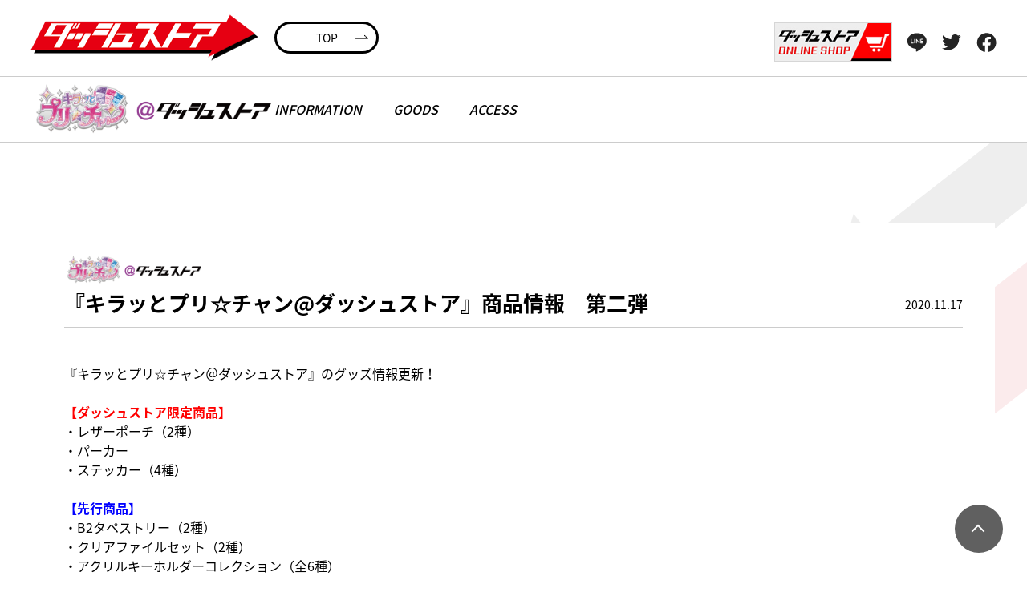

--- FILE ---
content_type: text/html; charset=UTF-8
request_url: https://dashstore.net/info/5035/?fr=4780
body_size: 7381
content:
<!DOCTYPE html>
<html lang="ja">
<head>
<!-- Google tag (gtag.js) -->
<script async src="https://www.googletagmanager.com/gtag/js?id=G-RJ0PQY80F0"></script>
<script>
  window.dataLayer = window.dataLayer || [];
  function gtag(){dataLayer.push(arguments);}
  gtag('js', new Date());

  gtag('config', 'G-RJ0PQY80F0');
</script>
<meta charset="UTF-8">
<link rel="shortcut icon" href="https://dashstore.net/wp-content/themes/dashstore/favicon.ico">


<meta name="viewport" content="width=device-width">
<link href="https://fonts.googleapis.com/earlyaccess/notosansjapanese.css" rel="stylesheet">
<link href="https://dashstore.net/wp-content/themes/dashstore/css/common.css" rel="stylesheet">
<link href="https://dashstore.net/wp-content/themes/dashstore/css/common_sp.css" rel="stylesheet">
<link href="https://dashstore.net/wp-content/themes/dashstore/css/slick.css" rel="stylesheet">
<link href="https://dashstore.net/wp-content/themes/dashstore/css/slick-theme.css" rel="stylesheet">
<link href="https://dashstore.net/wp-content/themes/dashstore/css/colorbox.css" rel="stylesheet">
<script src="https://ajax.googleapis.com/ajax/libs/jquery/1.11.3/jquery.min.js"></script>
<script src="https://dashstore.net/wp-content/themes/dashstore/js/common.js"></script>
<script src="https://dashstore.net/wp-content/themes/dashstore/js/jquery.matchHeight.js"></script>
<script src="https://dashstore.net/wp-content/themes/dashstore/js/slick.min.js"></script>
<script src="https://dashstore.net/wp-content/themes/dashstore/js/jquery.colorbox-min.js"></script>

<!-- ogp -->
<meta property="fb:app_id" content="#">
<meta property="og:image" content="https://dashstore.net/wp-content/themes/dashstore/img/common/logo_heaader.png">
<!-- ogp -->

		<!-- All in One SEO 4.7.0 - aioseo.com -->
		<title>『キラッとプリ☆チャン@ダッシュストア』商品情報 第二弾 | ダッシュストア</title>
		<meta name="robots" content="max-image-preview:large" />
		<link rel="canonical" href="https://dashstore.net/info/5035/" />
		<meta name="generator" content="All in One SEO (AIOSEO) 4.7.0" />
		<meta property="og:locale" content="ja_JP" />
		<meta property="og:site_name" content="ダッシュストア | ダッシュストア公式" />
		<meta property="og:type" content="article" />
		<meta property="og:title" content="『キラッとプリ☆チャン@ダッシュストア』商品情報 第二弾 | ダッシュストア" />
		<meta property="og:url" content="https://dashstore.net/info/5035/" />
		<meta property="article:published_time" content="2020-11-17T09:00:23+00:00" />
		<meta property="article:modified_time" content="2020-11-17T09:01:39+00:00" />
		<meta name="twitter:card" content="summary" />
		<meta name="twitter:title" content="『キラッとプリ☆チャン@ダッシュストア』商品情報 第二弾 | ダッシュストア" />
		<script type="application/ld+json" class="aioseo-schema">
			{"@context":"https:\/\/schema.org","@graph":[{"@type":"BreadcrumbList","@id":"https:\/\/dashstore.net\/info\/5035\/#breadcrumblist","itemListElement":[{"@type":"ListItem","@id":"https:\/\/dashstore.net\/#listItem","position":1,"name":"\u5bb6","item":"https:\/\/dashstore.net\/","nextItem":"https:\/\/dashstore.net\/info\/5035\/#listItem"},{"@type":"ListItem","@id":"https:\/\/dashstore.net\/info\/5035\/#listItem","position":2,"name":"\u300e\u30ad\u30e9\u30c3\u3068\u30d7\u30ea\u2606\u30c1\u30e3\u30f3@\u30c0\u30c3\u30b7\u30e5\u30b9\u30c8\u30a2\u300f\u5546\u54c1\u60c5\u5831\u3000\u7b2c\u4e8c\u5f3e","previousItem":"https:\/\/dashstore.net\/#listItem"}]},{"@type":"Organization","@id":"https:\/\/dashstore.net\/#organization","name":"\u30c0\u30c3\u30b7\u30e5\u30b9\u30c8\u30a2","description":"\u30c0\u30c3\u30b7\u30e5\u30b9\u30c8\u30a2\u516c\u5f0f","url":"https:\/\/dashstore.net\/"},{"@type":"WebPage","@id":"https:\/\/dashstore.net\/info\/5035\/#webpage","url":"https:\/\/dashstore.net\/info\/5035\/","name":"\u300e\u30ad\u30e9\u30c3\u3068\u30d7\u30ea\u2606\u30c1\u30e3\u30f3@\u30c0\u30c3\u30b7\u30e5\u30b9\u30c8\u30a2\u300f\u5546\u54c1\u60c5\u5831 \u7b2c\u4e8c\u5f3e | \u30c0\u30c3\u30b7\u30e5\u30b9\u30c8\u30a2","inLanguage":"ja","isPartOf":{"@id":"https:\/\/dashstore.net\/#website"},"breadcrumb":{"@id":"https:\/\/dashstore.net\/info\/5035\/#breadcrumblist"},"datePublished":"2020-11-17T18:00:23+09:00","dateModified":"2020-11-17T18:01:39+09:00"},{"@type":"WebSite","@id":"https:\/\/dashstore.net\/#website","url":"https:\/\/dashstore.net\/","name":"\u30c0\u30c3\u30b7\u30e5\u30b9\u30c8\u30a2","description":"\u30c0\u30c3\u30b7\u30e5\u30b9\u30c8\u30a2\u516c\u5f0f","inLanguage":"ja","publisher":{"@id":"https:\/\/dashstore.net\/#organization"}}]}
		</script>
		<!-- All in One SEO -->

<script type="text/javascript">
/* <![CDATA[ */
window._wpemojiSettings = {"baseUrl":"https:\/\/s.w.org\/images\/core\/emoji\/15.0.3\/72x72\/","ext":".png","svgUrl":"https:\/\/s.w.org\/images\/core\/emoji\/15.0.3\/svg\/","svgExt":".svg","source":{"concatemoji":"https:\/\/dashstore.net\/wp-includes\/js\/wp-emoji-release.min.js?ver=6.5.7"}};
/*! This file is auto-generated */
!function(i,n){var o,s,e;function c(e){try{var t={supportTests:e,timestamp:(new Date).valueOf()};sessionStorage.setItem(o,JSON.stringify(t))}catch(e){}}function p(e,t,n){e.clearRect(0,0,e.canvas.width,e.canvas.height),e.fillText(t,0,0);var t=new Uint32Array(e.getImageData(0,0,e.canvas.width,e.canvas.height).data),r=(e.clearRect(0,0,e.canvas.width,e.canvas.height),e.fillText(n,0,0),new Uint32Array(e.getImageData(0,0,e.canvas.width,e.canvas.height).data));return t.every(function(e,t){return e===r[t]})}function u(e,t,n){switch(t){case"flag":return n(e,"\ud83c\udff3\ufe0f\u200d\u26a7\ufe0f","\ud83c\udff3\ufe0f\u200b\u26a7\ufe0f")?!1:!n(e,"\ud83c\uddfa\ud83c\uddf3","\ud83c\uddfa\u200b\ud83c\uddf3")&&!n(e,"\ud83c\udff4\udb40\udc67\udb40\udc62\udb40\udc65\udb40\udc6e\udb40\udc67\udb40\udc7f","\ud83c\udff4\u200b\udb40\udc67\u200b\udb40\udc62\u200b\udb40\udc65\u200b\udb40\udc6e\u200b\udb40\udc67\u200b\udb40\udc7f");case"emoji":return!n(e,"\ud83d\udc26\u200d\u2b1b","\ud83d\udc26\u200b\u2b1b")}return!1}function f(e,t,n){var r="undefined"!=typeof WorkerGlobalScope&&self instanceof WorkerGlobalScope?new OffscreenCanvas(300,150):i.createElement("canvas"),a=r.getContext("2d",{willReadFrequently:!0}),o=(a.textBaseline="top",a.font="600 32px Arial",{});return e.forEach(function(e){o[e]=t(a,e,n)}),o}function t(e){var t=i.createElement("script");t.src=e,t.defer=!0,i.head.appendChild(t)}"undefined"!=typeof Promise&&(o="wpEmojiSettingsSupports",s=["flag","emoji"],n.supports={everything:!0,everythingExceptFlag:!0},e=new Promise(function(e){i.addEventListener("DOMContentLoaded",e,{once:!0})}),new Promise(function(t){var n=function(){try{var e=JSON.parse(sessionStorage.getItem(o));if("object"==typeof e&&"number"==typeof e.timestamp&&(new Date).valueOf()<e.timestamp+604800&&"object"==typeof e.supportTests)return e.supportTests}catch(e){}return null}();if(!n){if("undefined"!=typeof Worker&&"undefined"!=typeof OffscreenCanvas&&"undefined"!=typeof URL&&URL.createObjectURL&&"undefined"!=typeof Blob)try{var e="postMessage("+f.toString()+"("+[JSON.stringify(s),u.toString(),p.toString()].join(",")+"));",r=new Blob([e],{type:"text/javascript"}),a=new Worker(URL.createObjectURL(r),{name:"wpTestEmojiSupports"});return void(a.onmessage=function(e){c(n=e.data),a.terminate(),t(n)})}catch(e){}c(n=f(s,u,p))}t(n)}).then(function(e){for(var t in e)n.supports[t]=e[t],n.supports.everything=n.supports.everything&&n.supports[t],"flag"!==t&&(n.supports.everythingExceptFlag=n.supports.everythingExceptFlag&&n.supports[t]);n.supports.everythingExceptFlag=n.supports.everythingExceptFlag&&!n.supports.flag,n.DOMReady=!1,n.readyCallback=function(){n.DOMReady=!0}}).then(function(){return e}).then(function(){var e;n.supports.everything||(n.readyCallback(),(e=n.source||{}).concatemoji?t(e.concatemoji):e.wpemoji&&e.twemoji&&(t(e.twemoji),t(e.wpemoji)))}))}((window,document),window._wpemojiSettings);
/* ]]> */
</script>
<style id='wp-emoji-styles-inline-css' type='text/css'>

	img.wp-smiley, img.emoji {
		display: inline !important;
		border: none !important;
		box-shadow: none !important;
		height: 1em !important;
		width: 1em !important;
		margin: 0 0.07em !important;
		vertical-align: -0.1em !important;
		background: none !important;
		padding: 0 !important;
	}
</style>
<link rel='stylesheet' id='wp-block-library-css' href='https://dashstore.net/wp-includes/css/dist/block-library/style.min.css?ver=6.5.7' type='text/css' media='all' />
<style id='classic-theme-styles-inline-css' type='text/css'>
/*! This file is auto-generated */
.wp-block-button__link{color:#fff;background-color:#32373c;border-radius:9999px;box-shadow:none;text-decoration:none;padding:calc(.667em + 2px) calc(1.333em + 2px);font-size:1.125em}.wp-block-file__button{background:#32373c;color:#fff;text-decoration:none}
</style>
<style id='global-styles-inline-css' type='text/css'>
body{--wp--preset--color--black: #000000;--wp--preset--color--cyan-bluish-gray: #abb8c3;--wp--preset--color--white: #ffffff;--wp--preset--color--pale-pink: #f78da7;--wp--preset--color--vivid-red: #cf2e2e;--wp--preset--color--luminous-vivid-orange: #ff6900;--wp--preset--color--luminous-vivid-amber: #fcb900;--wp--preset--color--light-green-cyan: #7bdcb5;--wp--preset--color--vivid-green-cyan: #00d084;--wp--preset--color--pale-cyan-blue: #8ed1fc;--wp--preset--color--vivid-cyan-blue: #0693e3;--wp--preset--color--vivid-purple: #9b51e0;--wp--preset--gradient--vivid-cyan-blue-to-vivid-purple: linear-gradient(135deg,rgba(6,147,227,1) 0%,rgb(155,81,224) 100%);--wp--preset--gradient--light-green-cyan-to-vivid-green-cyan: linear-gradient(135deg,rgb(122,220,180) 0%,rgb(0,208,130) 100%);--wp--preset--gradient--luminous-vivid-amber-to-luminous-vivid-orange: linear-gradient(135deg,rgba(252,185,0,1) 0%,rgba(255,105,0,1) 100%);--wp--preset--gradient--luminous-vivid-orange-to-vivid-red: linear-gradient(135deg,rgba(255,105,0,1) 0%,rgb(207,46,46) 100%);--wp--preset--gradient--very-light-gray-to-cyan-bluish-gray: linear-gradient(135deg,rgb(238,238,238) 0%,rgb(169,184,195) 100%);--wp--preset--gradient--cool-to-warm-spectrum: linear-gradient(135deg,rgb(74,234,220) 0%,rgb(151,120,209) 20%,rgb(207,42,186) 40%,rgb(238,44,130) 60%,rgb(251,105,98) 80%,rgb(254,248,76) 100%);--wp--preset--gradient--blush-light-purple: linear-gradient(135deg,rgb(255,206,236) 0%,rgb(152,150,240) 100%);--wp--preset--gradient--blush-bordeaux: linear-gradient(135deg,rgb(254,205,165) 0%,rgb(254,45,45) 50%,rgb(107,0,62) 100%);--wp--preset--gradient--luminous-dusk: linear-gradient(135deg,rgb(255,203,112) 0%,rgb(199,81,192) 50%,rgb(65,88,208) 100%);--wp--preset--gradient--pale-ocean: linear-gradient(135deg,rgb(255,245,203) 0%,rgb(182,227,212) 50%,rgb(51,167,181) 100%);--wp--preset--gradient--electric-grass: linear-gradient(135deg,rgb(202,248,128) 0%,rgb(113,206,126) 100%);--wp--preset--gradient--midnight: linear-gradient(135deg,rgb(2,3,129) 0%,rgb(40,116,252) 100%);--wp--preset--font-size--small: 13px;--wp--preset--font-size--medium: 20px;--wp--preset--font-size--large: 36px;--wp--preset--font-size--x-large: 42px;--wp--preset--spacing--20: 0.44rem;--wp--preset--spacing--30: 0.67rem;--wp--preset--spacing--40: 1rem;--wp--preset--spacing--50: 1.5rem;--wp--preset--spacing--60: 2.25rem;--wp--preset--spacing--70: 3.38rem;--wp--preset--spacing--80: 5.06rem;--wp--preset--shadow--natural: 6px 6px 9px rgba(0, 0, 0, 0.2);--wp--preset--shadow--deep: 12px 12px 50px rgba(0, 0, 0, 0.4);--wp--preset--shadow--sharp: 6px 6px 0px rgba(0, 0, 0, 0.2);--wp--preset--shadow--outlined: 6px 6px 0px -3px rgba(255, 255, 255, 1), 6px 6px rgba(0, 0, 0, 1);--wp--preset--shadow--crisp: 6px 6px 0px rgba(0, 0, 0, 1);}:where(.is-layout-flex){gap: 0.5em;}:where(.is-layout-grid){gap: 0.5em;}body .is-layout-flex{display: flex;}body .is-layout-flex{flex-wrap: wrap;align-items: center;}body .is-layout-flex > *{margin: 0;}body .is-layout-grid{display: grid;}body .is-layout-grid > *{margin: 0;}:where(.wp-block-columns.is-layout-flex){gap: 2em;}:where(.wp-block-columns.is-layout-grid){gap: 2em;}:where(.wp-block-post-template.is-layout-flex){gap: 1.25em;}:where(.wp-block-post-template.is-layout-grid){gap: 1.25em;}.has-black-color{color: var(--wp--preset--color--black) !important;}.has-cyan-bluish-gray-color{color: var(--wp--preset--color--cyan-bluish-gray) !important;}.has-white-color{color: var(--wp--preset--color--white) !important;}.has-pale-pink-color{color: var(--wp--preset--color--pale-pink) !important;}.has-vivid-red-color{color: var(--wp--preset--color--vivid-red) !important;}.has-luminous-vivid-orange-color{color: var(--wp--preset--color--luminous-vivid-orange) !important;}.has-luminous-vivid-amber-color{color: var(--wp--preset--color--luminous-vivid-amber) !important;}.has-light-green-cyan-color{color: var(--wp--preset--color--light-green-cyan) !important;}.has-vivid-green-cyan-color{color: var(--wp--preset--color--vivid-green-cyan) !important;}.has-pale-cyan-blue-color{color: var(--wp--preset--color--pale-cyan-blue) !important;}.has-vivid-cyan-blue-color{color: var(--wp--preset--color--vivid-cyan-blue) !important;}.has-vivid-purple-color{color: var(--wp--preset--color--vivid-purple) !important;}.has-black-background-color{background-color: var(--wp--preset--color--black) !important;}.has-cyan-bluish-gray-background-color{background-color: var(--wp--preset--color--cyan-bluish-gray) !important;}.has-white-background-color{background-color: var(--wp--preset--color--white) !important;}.has-pale-pink-background-color{background-color: var(--wp--preset--color--pale-pink) !important;}.has-vivid-red-background-color{background-color: var(--wp--preset--color--vivid-red) !important;}.has-luminous-vivid-orange-background-color{background-color: var(--wp--preset--color--luminous-vivid-orange) !important;}.has-luminous-vivid-amber-background-color{background-color: var(--wp--preset--color--luminous-vivid-amber) !important;}.has-light-green-cyan-background-color{background-color: var(--wp--preset--color--light-green-cyan) !important;}.has-vivid-green-cyan-background-color{background-color: var(--wp--preset--color--vivid-green-cyan) !important;}.has-pale-cyan-blue-background-color{background-color: var(--wp--preset--color--pale-cyan-blue) !important;}.has-vivid-cyan-blue-background-color{background-color: var(--wp--preset--color--vivid-cyan-blue) !important;}.has-vivid-purple-background-color{background-color: var(--wp--preset--color--vivid-purple) !important;}.has-black-border-color{border-color: var(--wp--preset--color--black) !important;}.has-cyan-bluish-gray-border-color{border-color: var(--wp--preset--color--cyan-bluish-gray) !important;}.has-white-border-color{border-color: var(--wp--preset--color--white) !important;}.has-pale-pink-border-color{border-color: var(--wp--preset--color--pale-pink) !important;}.has-vivid-red-border-color{border-color: var(--wp--preset--color--vivid-red) !important;}.has-luminous-vivid-orange-border-color{border-color: var(--wp--preset--color--luminous-vivid-orange) !important;}.has-luminous-vivid-amber-border-color{border-color: var(--wp--preset--color--luminous-vivid-amber) !important;}.has-light-green-cyan-border-color{border-color: var(--wp--preset--color--light-green-cyan) !important;}.has-vivid-green-cyan-border-color{border-color: var(--wp--preset--color--vivid-green-cyan) !important;}.has-pale-cyan-blue-border-color{border-color: var(--wp--preset--color--pale-cyan-blue) !important;}.has-vivid-cyan-blue-border-color{border-color: var(--wp--preset--color--vivid-cyan-blue) !important;}.has-vivid-purple-border-color{border-color: var(--wp--preset--color--vivid-purple) !important;}.has-vivid-cyan-blue-to-vivid-purple-gradient-background{background: var(--wp--preset--gradient--vivid-cyan-blue-to-vivid-purple) !important;}.has-light-green-cyan-to-vivid-green-cyan-gradient-background{background: var(--wp--preset--gradient--light-green-cyan-to-vivid-green-cyan) !important;}.has-luminous-vivid-amber-to-luminous-vivid-orange-gradient-background{background: var(--wp--preset--gradient--luminous-vivid-amber-to-luminous-vivid-orange) !important;}.has-luminous-vivid-orange-to-vivid-red-gradient-background{background: var(--wp--preset--gradient--luminous-vivid-orange-to-vivid-red) !important;}.has-very-light-gray-to-cyan-bluish-gray-gradient-background{background: var(--wp--preset--gradient--very-light-gray-to-cyan-bluish-gray) !important;}.has-cool-to-warm-spectrum-gradient-background{background: var(--wp--preset--gradient--cool-to-warm-spectrum) !important;}.has-blush-light-purple-gradient-background{background: var(--wp--preset--gradient--blush-light-purple) !important;}.has-blush-bordeaux-gradient-background{background: var(--wp--preset--gradient--blush-bordeaux) !important;}.has-luminous-dusk-gradient-background{background: var(--wp--preset--gradient--luminous-dusk) !important;}.has-pale-ocean-gradient-background{background: var(--wp--preset--gradient--pale-ocean) !important;}.has-electric-grass-gradient-background{background: var(--wp--preset--gradient--electric-grass) !important;}.has-midnight-gradient-background{background: var(--wp--preset--gradient--midnight) !important;}.has-small-font-size{font-size: var(--wp--preset--font-size--small) !important;}.has-medium-font-size{font-size: var(--wp--preset--font-size--medium) !important;}.has-large-font-size{font-size: var(--wp--preset--font-size--large) !important;}.has-x-large-font-size{font-size: var(--wp--preset--font-size--x-large) !important;}
.wp-block-navigation a:where(:not(.wp-element-button)){color: inherit;}
:where(.wp-block-post-template.is-layout-flex){gap: 1.25em;}:where(.wp-block-post-template.is-layout-grid){gap: 1.25em;}
:where(.wp-block-columns.is-layout-flex){gap: 2em;}:where(.wp-block-columns.is-layout-grid){gap: 2em;}
.wp-block-pullquote{font-size: 1.5em;line-height: 1.6;}
</style>
<link rel='stylesheet' id='wp-pagenavi-css' href='https://dashstore.net/wp-content/plugins/wp-pagenavi/pagenavi-css.css?ver=2.70' type='text/css' media='all' />
<link rel="https://api.w.org/" href="https://dashstore.net/wp-json/" /><link rel="alternate" type="application/json" href="https://dashstore.net/wp-json/wp/v2/type_news/5035" /><link rel="EditURI" type="application/rsd+xml" title="RSD" href="https://dashstore.net/xmlrpc.php?rsd" />
<meta name="generator" content="WordPress 6.5.7" />
<link rel='shortlink' href='https://dashstore.net/?p=5035' />
<link rel="alternate" type="application/json+oembed" href="https://dashstore.net/wp-json/oembed/1.0/embed?url=https%3A%2F%2Fdashstore.net%2Finfo%2F5035%2F" />
<link rel="alternate" type="text/xml+oembed" href="https://dashstore.net/wp-json/oembed/1.0/embed?url=https%3A%2F%2Fdashstore.net%2Finfo%2F5035%2F&#038;format=xml" />

</head>


<body class="typex">

<div class="wrap">
	<!--header-->
	<div id="t_clear"></div>
	<header class="typex">
    <div class="headwrap">
    	<div class="headwrap01">
      	<div class="clearfix">
          <div class="head01">
         		<h1 class="logo"><a href="https://dashstore.net/" class="hover"><img src="https://dashstore.net/wp-content/themes/dashstore/img/common/logo.png" alt="ダッシュストア"></a></h1>
          </div>
            <div class="head_topbtn pc"><a href="https://dashstore.net/" class="hover top_btn">TOP</a></div>
          <div class="head02">
          	<ul class="headnav01">
                <li><a href="https://www.movic.jp/shop/pages/dashonline.aspx" class="hover" target="_blank"><img src="https://dashstore.net/wp-content/themes/dashstore/img/common/head_btn_01.png" alt="ダッシュストア ONLINE SHOP"></a></li>
            	<li><a href="http://line.me/R/msg/text/?https://dashstore.net/title_item/prichan2/" class="hover" target="_blank"><img src="https://dashstore.net/wp-content/themes/dashstore/img/common/sns_02.png" alt="LINE"></a></li>
            	<li><a href="https://twitter.com/dash__store" class="hover" target="_blank"><img src="https://dashstore.net/wp-content/themes/dashstore/img/common/sns_01.png" alt="twitter"></a></li>
            	<li><a href="https://www.facebook.com/sharer/sharer.php?u=https://dashstore.net/title_item/prichan2/" class="hover" target="_blank"><img src="https://dashstore.net/wp-content/themes/dashstore/img/common/sns_03.png" alt="Facebook"></a></li>
            </ul>
          </div>
         </div>
      </div>
      <div class="headwrap02">
        <div class="clearfix">
          <div class="gnavwrap">
            <div class="head_topbtn sp"><a href="https://dashstore.net/" class="hover top_btn">TOP</a></div>
            <nav class="clearfix">
              <ul class="gnav01">
              	<li class="typelogo"><a href="https://dashstore.net/title_item/prichan2/"><span><img src="https://dashstore.net/wp-content/uploads/2020/10/fe10d65301a1ea3b17922fcac8840cf3-e1602907917319.png" alt="ダッシュストア"></span></a></li>
                <li><a href="https://dashstore.net/title_item/prichan2/#information" class="to_page"><span>INFORMATION</span></a></li>
                <li><a href="https://dashstore.net/title_item/prichan2/#goods" class="to_page"><span>GOODS</span></a></li>
                <li><a href="https://dashstore.net/title_item/prichan2/#access" class="to_page"><span>ACCESS</span></a></li>

              </ul>
              <div class="sp">
                <ul class="headnav01">
                  <li><a href="http://line.me/R/msg/text/?https://dashstore.net/title_item/prichan2/" class="hover" target="_blank"><img src="https://dashstore.net/wp-content/themes/dashstore/img/common/sns_02.png" alt="LINE"></a></li>
                  <li><a href="https://twitter.com/dash__store" class="hover" target="_blank"><img src="https://dashstore.net/wp-content/themes/dashstore/img/common/sns_01.png" alt="twitter"></a></li>
                  <li><a href="https://www.facebook.com/sharer/sharer.php?u=https://dashstore.net/title_item/prichan2/" class="hover" target="_blank"><img src="https://dashstore.net/wp-content/themes/dashstore/img/common/sns_03.png" alt="Facebook"></a></li>
                  <li><a href="https://www.movic.jp/shop/pages/dashonline.aspx" class="hover" target="_blank"><img src="https://dashstore.net/wp-content/themes/dashstore/img/common/head_btn_01.png" alt="ダッシュストア ONLINE SHOP"></a></li>
                </ul>
              </div>
            </nav>
          </div>			
          <div class="sp">
            <div class="btn_menu">
              <a class="menu-trigger" href="#">&nbsp;</a>
            </div>
          </div>
        </div>
      </div>
    </div>
	</header>
	<!--/header-->



	<!--content-->
	<div class="content">
    <div class="underwrap">
      <div class="cmnbox01">
        
        
        <div class="detailwrap">
          <div class="dtl01">
		  	<div class="inf05"><img src="https://dashstore.net/wp-content/uploads/2020/10/fe10d65301a1ea3b17922fcac8840cf3-e1602907917319.png" alt="img"></div>
            <div class="dtl02 clearfix">
              <h2 class="dtl03">『キラッとプリ☆チャン@ダッシュストア』商品情報　第二弾</h2>
              <p class="dtl04">2020.11.17</p>
            </div>
            <div class="dtl05">
			</div>
            <div class="dtl06">
              『キラッとプリ☆チャン＠ダッシュストア』のグッズ情報更新！<br>
<br>
<b><font color=red>【ダッシュストア限定商品】</font></b><br>
・レザーポーチ（2種）<br>
・パーカー<br>
・ステッカー（4種）<br>
<br>
<b><font color=blue>【先行商品】</font></b><br>
・B2タペストリー（2種）<br>
・クリアファイルセット（2種）<br>
・アクリルキーホルダーコレクション（全6種）<br>
<br>
<br>
詳細は<b><a href="../../title_item/prichan2/#goods"><font color=#642EFE>【グッズ情報】</font></a></b>をご覧ください！<br>            </div>
          </div>
<!--
          <div class="pagenav_detail">
            <ul class="listnav">
              <li><a href="https://dashstore.net/info/5098/" rel="prev">前の記事</a></li>
              <li><a href="https://dashstore.net/info_list/" class="hover"><span>一覧</span></a></li>
              <li><a href="https://dashstore.net/info/5124/" rel="next">次の記事</a></li>
            </ul>
          </div>
-->          <div class="pagenav_detail">
            <ul class="listnav">
              <li><a href="https://dashstore.net/title_item/prichan2/" class="hover"><span>戻る</span></a></li>
            </ul>
          </div>

        </div>
        
      </div>
    </div>    
	</div>
	<!--/content-->


	<!--footer-->


	<footer>
  	<div class="pagetop"><a href="#" class="to_top hover" style="background-color:#606060;">pagetop</a></div>
		<div class="footerwrap" style="border-top-color:#606060;">
      <div class="ftr06"><a href="https://dashstore.net/title_item/prichan2/"><span><img src="https://dashstore.net/wp-content/uploads/2020/10/fe10d65301a1ea3b17922fcac8840cf3-e1602907917319.png" alt="ダッシュストア"></span></a></div>
    	<div class="ftr01 clearfix">
      	<div class="ftr02">
      		<ul class="ftr04">
          	<li>※画像はイメージです。</li>
          	<li>※トレーディング商品は特定のキャラクターをお選びいただくことは出来ません。<br>また商品の特性上、同じ種類の商品が続けて排出される場合がございます。予めご了承ください。</li>
          	<li>※当サイト及びダッシュストア ONLINE SHOPは、㈱ムービックが運営をしております。</li>
          	<li>※ダッシュストア ONLINE SHOPは、ムービックサイト内にて開設されております。</li>
          </ul>
      	</div>
      	<div class="ftr03">
      		<p class="ftr05">当サイトに掲載されている全ての画像、文章等の無断転載を禁じます。</p>
          <p class="copy">©Ｔ－ＡＲＴＳ / syn Sophia / テレビ東京 / ＰＣＨ3製作委員会</p>
      	</div>
      </div>
		</div>
	</footer>
	<!--/footer-->
</div>

<script type="application/ld+json">
{ "@context":"http://schema.org",
  "@type": "BreadcrumbList",
  "itemListElement":
  [
    {"@type": "ListItem","position": 1,"item":{"@id": "https://dashstore.net","name": "TOP"}},
<br />
<b>Warning</b>:  Undefined array key 0 in <b>/home/homushare/dashstore.net/public_html/wp-content/themes/dashstore/breadcrumb-json.php</b> on line <b>13</b><br />
<br />
<b>Warning</b>:  Attempt to read property "parent" on null in <b>/home/homushare/dashstore.net/public_html/wp-content/themes/dashstore/breadcrumb-json.php</b> on line <b>15</b><br />
<br />
<b>Warning</b>:  Attempt to read property "term_id" on null in <b>/home/homushare/dashstore.net/public_html/wp-content/themes/dashstore/breadcrumb-json.php</b> on line <b>26</b><br />
<br />
<b>Warning</b>:  Attempt to read property "cat_name" on null in <b>/home/homushare/dashstore.net/public_html/wp-content/themes/dashstore/breadcrumb-json.php</b> on line <b>26</b><br />
    {"@type": "ListItem","position": 2,"item":{"@id": "","name": ""}},
    {"@type": "ListItem","position": 3,"item":{"@id": "https://dashstore.net/info/5035/","name": "『キラッとプリ☆チャン@ダッシュストア』商品情報　第二弾"}}
  ]
}
</script>


</body>
</html>
